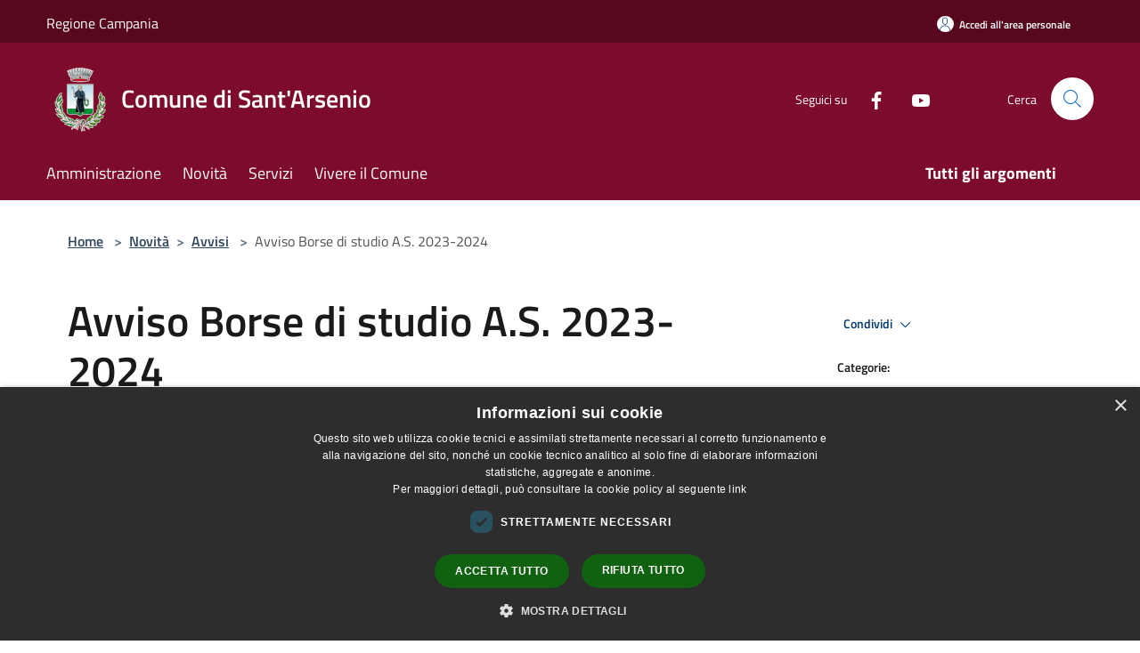

--- FILE ---
content_type: text/html; charset=UTF-8
request_url: https://comune.santarsenio.sa.it/it/news/1633503
body_size: 91328
content:
<script>

    function changeIcon() {
        if((document.querySelector(".arrow").getAttribute('xlink:href')).includes("arrow-up"))
            document.querySelector(".arrow").setAttribute('xlink:href', "/svg/agid.svg#it-arrow-down");
        else
            document.querySelector(".arrow").setAttribute('xlink:href', "/svg/agid.svg#it-arrow-up");
    }
</script>

<!doctype html>
<html class="no-js" lang="it">
    <head>
        <meta charset="utf-8">
        <meta name="viewport" content="width=device-width, initial-scale=1, shrink-to-fit=no">
        <meta http-equiv="X-UA-Compatible" content="IE=edge"/>
        <meta name="csrf-token" content="WfqsXEh2Y0Htb7PPMZVHlNHqvqpxWWdvMiMuW4y0">
        <title> Avviso Borse di studio A.S. 2023-2024 - Comune di Sant&#039;Arsenio</title>
                <link rel="stylesheet" href="/bootstrap-italia/dist/css/bootstrap-italia.min.css">
        <link rel="stylesheet" href="/css/agid.css?id=8e7e936f4bacc1509d74">
        <link rel="stylesheet" href="/css/ionicons/ionicons.min.css">

                        <link rel="canonical" href="https://comune.santarsenio.sa.it/it/news/avviso-borse-di-studio-a-s-2023-2024" />

        <style>
        
        .background-theme-lighter {
            background-color: rgba(125,11,43,0.1);
        }
    
        :root {
            --pui-cstm-primary: hsl(343deg,84%,27%);
            --pui-cstm-primary-rgb: 125, 11, 43;
            --pui-cstm-primary-hover: hsl(343deg, 84%, 37%);
            --pui-cstm-primary-active: hsl(343deg, 84%, 40%);
            --pui-cstm-primary-text-color: hsl(0deg, 0%, 100%);
            --pui-cstm-secondary: hsl(343deg, 84%, 27%);
            --pui-cstm-secondary-rgb: 125, 11, 43;
            --pui-cstm-secondary-hover: hsl(343deg, 84%, 37%);
            --pui-cstm-secondary-active: hsl(343deg, 84%, 40%);
            --pui-cstm-secondary-text-color: hsl(0deg, 0%, 100%);
        }
    
        .button-transparent {
            box-shadow: inset 0 0 0 2px #7d0b2b;
            color: #7d0b2b;
        }

        .text-button-transparent {
            color: #7d0b2b;
        }

        .icon-button-transparent {
            fill: #7d0b2b !important;
        }

        .button-fill-header {
            background-color: #7d0b2b;
        }

        .button-transparent:hover {
            box-shadow: inset 0 0 0 2px #700926;
            color: #700926;
        }

        .button-fill-header:hover {
            background-color: #700926;
        }

        .pagination-menu .page-link[aria-current] {
            color: #7d0b2b !important;
            border: 1px solid #7d0b2b !important;
        }

        .pagination-menu .page-link:hover {
            color: #700926 !important;
        }

        .pagination-menu .page-link .icon-primary {
            fill: #7d0b2b !important;
        }
    
        .responsive-table thead th {
            background-color: #7d0b2b;
            border: 1px solid #57071e;
        }

        .responsive-table thead th {
            background-color: #7d0b2b;
            border: 1px solid #57071e;
        }

        @media (min-width: 480px) {
            .responsive-table tbody th[scope=row] {
                border-left: 1px solid #57071e;
                border-bottom: 1px solid #57071e;
            }

            .responsive-table tbody td {
                border-left: 1px solid #57071e;
                border-bottom: 1px solid #57071e;
                border-right: 1px solid #57071e;
            }

            .responsive-table tbody td:last-of-type {
                border-right: 1px solid #57071e;
            }
        }

        @media (max-width: 767px) {
            .responsive-table tbody th[scope=row] {
                background-color:#7d0b2b;
            }
        }
    #footer-feedback {
        background-color: #7d0b2b;
    }#footer-banner {
        background-color: #7d0b2b;
    }.link-list-wrapper ul li a.list-item.active {
        background: #7d0b2b;
    }.it-header-slim-wrapper {
            background-color: #57071e;
        }
        .it-header-slim-wrapper .it-header-slim-wrapper-content .it-header-slim-right-zone button {
            background-color: #57071e;
        }
        .btn-personal {
            background-color: #57071e!important;
            border-color: #57071e!important;
        }
        .btn-personal:hover {
            background-color: #57071e!important;
            border-color: #57071e!important;
        }
        .btn-personal:active {
            background-color: #57071e!important;
            border-color: #57071e!important;
        }
        .btn-personal:focus {
            background-color: #57071e!important;
            border-color: #57071e!important;
            box-shadow: none !important;
        }.it-header-slim-wrapper .it-header-slim-wrapper-content .it-header-slim-right-zone button:hover {
            background-color: #4b0619;
        }.it-header-center-wrapper {
            background-color: #7d0b2b;
        }@media (min-width: 992px) {
            .it-header-navbar-wrapper {
                background-color: #7d0b2b;
            }
        }.page-father-button {
            background-color: #7d0b2b;
        }
    .navbar-alerts-link-active{
        background-color: #7d0b2b;
    }
    .btn-custom {
        background-color:#7d0b2b;
    }
    .btn-custom:focus {
        box-shadow: inset 0 1px 0 rgb(255 255 255 / 15%), 0 1px 1px rgb(0 0 0 / 8%), 0 0 0 0.2rem rgba(125,11,43,0.5);
    }
    .btn-custom:not(:disabled):not(.disabled).active,
    .btn-custom:not(:disabled):not(.disabled):active,
    .btn-custom:hover {
        background-color:#57071e;
    }
    .btn-custom:not(:disabled):not(.disabled).active:focus,
    .btn-custom:not(:disabled):not(.disabled):active:focus {
        box-shadow: inset 0 3px 5px rgb(0 0 0 / 13%), 0 0 0 0.2rem rgba(125,11,43,0.5);
    }/*custom  css events*/
        .events-bar {
            background-color: #7d0b2b!important;
        }
        .event__detail {
            background-color: #57071e!important;
        }
        .event--selected {
            background-color: #57071e;
        }
        .event:active, .event:focus, .event:hover {
            background-color: #57071e;
        }
        .it-calendar-wrapper .it-header-block-title {
            background-color: #7d0b2b;
        }
    
        .btn-registry {
            background-color: #7d0b2b;
        }
        .btn-registry:hover {
            background-color: #700926;
        }
        .btn-custom {
            background-color: #7d0b2b;
        }
        .btn-custom:hover {
            background-color: #700926;
        }
    
    #progressbar .active {
        color: #7d0b2b;
    }

    #progressbar li.active:before,
    #progressbar li.active:after {
        background: #7d0b2b;
    }

    .progress-bar {
        background-color: #7d0b2b;
    }

    .funkyradio input:checked ~ label:before,
    .funkyradio input:checked ~ label:before {
        background-color: #7d0b2b;
    }

    .funkyradio input:empty ~ label:before,
    .funkyradio input:empty ~ label:before {
        background-color: #7d0b2b;
    }

    #msform .action-button {
        background: #7d0b2b;
    }

    #msform .action-button:hover,
    #msform .action-button:focus {
        background-color: #700926;
    }

    #msform input:focus,
    #msform textarea:focus {
        border: 1px solid #7d0b2b;
    }
    
    #left-menu .pnrr_separator .bg {
        background-color: #7d0b2b;
    }
    .theme-color {
        background-color: #7d0b2b !important;
    }
    .time-events {
        background-color: #7d0b2b !important;
    }
        .btn-primary {
            border: 2px solid #7d0b2b;
        }
        .btn-primary:hover {
            border: 2px solid #700926;
        }
        .back-to-top {
            background-color: #7d0b2b;
        }
        .it-header-center-wrapper .h2.no_toc {
            background-color: #7d0b2b;
        }
    
        .link-list-wrapper ul li a span {
            color: #7d0b2b;
        }
    
    </style>
                <meta name="description" content="Sito ufficiale Comune di Sant&#039;Arsenio">
<meta property="og:title" content="Avviso Borse di studio A.S. 2023-2024" />
<meta property="og:locale" content="it_IT" />
<meta property="og:description" content="" />
<meta property="og:type" content="website" />
<meta property="og:url" content="https://comune.santarsenio.sa.it/it/news/1633503" />
<meta property="og:image" content="https://sant-arsenio-api.municipiumapp.it/s3/720x960/s3/6585/media/borse-di-studio.png" />



    <link rel="icon" type="image/png" href="https://sant-arsenio-api.municipiumapp.it/s3/150x150/s3/6585/sito/stemma.jpg">
    <link rel="apple-touch-icon" href="https://sant-arsenio-api.municipiumapp.it/s3/150x150/s3/6585/sito/stemma.jpg">

    


<!-- Attenzione a buttare script lato API -->
    <script type="text/javascript" charset="UTF-8" src="//cdn.cookie-script.com/s/cf170cebde9da095a4454c56cfa43a6d.js"></script>
    </head>
    <body class="">
        <a href="#main-content" class="sr-only">Salta al contenuto principale</a>
                <div id="loading-layer" class="loading">
            <div class="loading__icon loading__icon--ripple">
                <div></div>
                <div></div>
            </div>
        </div>


        <header class="it-header-wrapper it-header-sticky" data-bs-toggle="sticky" data-bs-position-type="fixed" data-bs-sticky-class-name="is-sticky" data-bs-target="#header-nav-wrapper">
    <div class="it-header-slim-wrapper">
    <div class="container-fluid container-municipium-agid">
        <div class="row">
            <div class="col-12">
                <div class="it-header-slim-wrapper-content pl-0">

                                        <a class="d-lg-block navbar-brand"  href="http://www.regione.campania.it/" target="_blank" >
                                                    Regione Campania
                                            </a>


                    <div class="it-header-slim-right-zone">
                                                                            <a class="btn btn-primary btn-icon btn-full btn-personal"
                                href="https://comune.santarsenio.sa.it/it/private"
                                data-element="personal-area-login" aria-label="Accedi all&#039;area personale">
                                <span class="rounded-icon" aria-hidden="true">
                                    <svg class="icon icon-primary" aria-label="Accesso Utente">
                                        <use xlink:href="/bootstrap-italia/dist/svg/sprites.svg#it-user"></use>
                                    </svg>
                                </span>
                                <span class="d-none d-lg-block">Accedi all&#039;area personale</span>
                            </a>
                                                                                                
                                            </div>
                </div>
            </div>
        </div>
    </div>
</div>


    <div class="it-nav-wrapper">
        <div class="it-header-center-wrapper">
            <div class="container-fluid container-municipium-agid">
                <div class="row">
                    <div class="col-12">
                        <div class="it-header-center-content-wrapper">

                            <div class="it-brand-wrapper">
    <a href="/">

                    <span class="municipality__logo">
                <img src="//sant-arsenio-api.municipiumapp.it/s3/6585/sito/logo.jpg" alt="logo">
            </span>
        
                    <div class="ml-2 it-brand-text">
                <span class="h2 no_toc">Comune di Sant&#039;Arsenio</span>
            </div>
            </a>
</div>

                                                            <div class="it-right-zone">
                                                                        <div class="it-socials d-none d-md-flex">
                                        <span>Seguici su</span>
                                        <ul>
                                                                                                                                                <li class="single-social-phone">
                                                        <a aria-label="Facebook" href="https://www.facebook.com/profile.php?id=100067397363239" title="Facebook" target="_blank">
                                                            <svg class="icon" role="img" aria-label="Facebook"><use href="/bootstrap-italia/dist/svg/sprites.svg#it-facebook"></use></svg>
                                                        </a>
                                                    </li>
                                                                                                                                                                                                                                                                                            <li class="single-social-phone">
                                                        <a aria-label="Youtube" href="https://www.youtube.com/channel/UCo7CDqY09uL4HhbdFswINvQ/videos?view=57" title="Youtube" target="_blank">
                                                            <svg class="icon" role="img" aria-label="Youtube"><use href="/bootstrap-italia/dist/svg/sprites.svg#it-youtube"></use></svg>
                                                        </a>
                                                    </li>
                                                                                                                                                                                                                                                                                                                                                                                                                                                                                                                                                                                                                </ul>
                                    </div>
                                                                        <div class="it-search-wrapper">
                                        <span class="d-none d-md-block">Cerca</span>
                                        <a aria-label="Cerca" class="search-link rounded-icon"
                                        href="#" data-bs-toggle="modal" data-bs-target="#searchModal">
                                            <svg class="icon" aria-label="Cerca" role="img">
                                                <use
                                                    xlink:href="/svg/agid.svg#it-search"></use>
                                            </svg>
                                        </a>
                                    </div>
                                </div>
                                                    </div>
                    </div>
                </div>
            </div>
        </div>
                    <div class="it-header-navbar-wrapper" id="header-nav-wrapper">
                <div class="container-fluid container-municipium-agid">
                    <div class="row">
                        <div class="col-12">
                            <nav class="navbar navbar-expand-lg has-megamenu">
                                <button aria-controls="nav10" aria-expanded="false"
                                        aria-label="Toggle navigation" class="custom-navbar-toggler"
                                        data-bs-target="#nav10" data-bs-toggle="navbarcollapsible" type="button">
                                    <svg class="icon" aria-label="Menù" role="img">
                                        <use
                                            xlink:href="/svg/agid.svg#it-burger"></use>
                                    </svg>
                                </button>
                                <div class="navbar-collapsable" id="nav10">
                                    <div class="overlay"></div>
                                    <div class="menu-wrapper">
                                        <div class="close-div" style="padding:0px">
                                            <button class="btn close-menu" type="button" title="Chiudi menù">
                                                <svg class="icon icon-close" aria-label="Chiudi menù">
                                                    <use xlink:href="/svg/agid.svg#close"></use>
                                                </svg>
                                            </button>
                                        </div>
                                        <div class="navbar-logo mobile-only">
                                            <div class="row align-items-center">
                                                <div class="col-4">
                                                    <span class="municipality__logo pl-3">
                                                        <img src="//sant-arsenio-api.municipiumapp.it/s3/6585/sito/stemma.jpg" alt="logo">
                                                    </span>
                                                </div>
                                                <div class="col-6">
                                                    <span class="navbar-municipality">Comune di Sant&#039;Arsenio</span>
                                                </div>
                                                <div class="col-2">
                                                </div>
                                            </div>
                                        </div>
                                        <ul class="navbar-nav" id="main-navigation" data-element="main-navigation"
                                        >
                                                                                                                                                    <li class="nav-item">
        <a class="nav-link nav-link-menu " href="https://comune.santarsenio.sa.it/it/menu/amministrazione" target="" data-element="management">
                            <span>Amministrazione</span>
                    </a>
    </li>
                                                                                                                                                                                                    <li class="nav-item">
        <a class="nav-link nav-link-menu " href="https://comune.santarsenio.sa.it/it/menu/news" target="" data-element="news">
                            <span>Novità</span>
                    </a>
    </li>
                                                                                                                                                                                                    <li class="nav-item">
        <a class="nav-link nav-link-menu " href="https://comune.santarsenio.sa.it/it/menu/servizi" target="" data-element="all-services">
                            <span>Servizi</span>
                    </a>
    </li>
                                                                                                                                                                                                    <li class="nav-item">
        <a class="nav-link nav-link-menu " href="https://comune.santarsenio.sa.it/it/menu/vivere-il-comune" target="" data-element="live">
                            <span>Vivere il Comune</span>
                    </a>
    </li>
                                                                                                                                                                                                                                </ul>
                                                                                                                                                                    <ul class="navbar-nav navbar-nav-last" id="third-navigation">
                                                                                                                                                                                                                                                                                                                                                                                                                                                                                                                                                                                                                                                                                                                                                                                                                                                <li class="nav-item">
        <a class="nav-link nav-link-menu nav-link-last" href="https://comune.santarsenio.sa.it/it/topics" target="" data-element="all-topics">
                            <span><b>Tutti gli argomenti</b></span>
                    </a>
    </li>
                                                                                                                                                </ul>
                                                                                <ul class="navbar-nav navbar-nav-auth mobile-only">
                                                                                                                                        <li class="nav-item">
                                                    <a class="nav-link nav-link-menu mobile-only" href="https://comune.santarsenio.sa.it/it/private">
                                                        <span>Accedi all&#039;area personale</span>
                                                    </a>
                                                </li>
                                                                                                                                </ul>
                                                                                    <div class="container-social-phone mobile-only">
                                                <h1 class="h3">Seguici su</h1>
                                                <ul class="socials-phone">
                                                                                                                                                                    <li class="single-social-phone">
                                                            <a aria-label="Facebook" href="https://www.facebook.com/profile.php?id=100067397363239" title="Facebook" target="_blank">
                                                                <svg class="icon" aria-label="Facebook" role="img"><use href="/bootstrap-italia/dist/svg/sprites.svg#it-facebook"></use></svg>
                                                            </a>
                                                        </li>
                                                                                                                                                                                                                                                                                                                                        <li class="single-social-phone">
                                                            <a aria-label="Youtube" href="https://www.youtube.com/channel/UCo7CDqY09uL4HhbdFswINvQ/videos?view=57" title="Youtube" target="_blank">
                                                                <svg class="icon" aria-label="Youtube" role="img"><use href="/bootstrap-italia/dist/svg/sprites.svg#it-youtube"></use></svg>
                                                            </a>
                                                        </li>
                                                                                                                                                                                                                                                                                                                                                                                                                                                                                                                                                                                                                                                                                                                        </ul>
                                            </div>
                                                                            </div>
                                </div>
                            </nav>
                        </div>
                    </div>
                </div>
            </div>
            </div>
</header>

        <main id="main-content">

                                        <section id="breadcrumb" class=" container-fluid container-municipium-agid  px-4 my-4" >
    <div class="row">
        <div class="col px-lg-4">
            <nav class="breadcrumb-container" aria-label="breadcrumb">
                <ol class="breadcrumb" data-element="breadcrumb">
                    <li class="breadcrumb-item">
                        <a href="https://comune.santarsenio.sa.it/it">Home</a>
                        <span class="separator">&gt;</span>
                    </li>

                                                            


                    

                    
                                                                        <li class="breadcrumb-item">
                                <a href="https://comune.santarsenio.sa.it/it/menu/news">Novità</a><span class="separator">&gt;</span>
                            </li>
                                                                                                    <li class="breadcrumb-item">
                                <a href="https://comune.santarsenio.sa.it/it/news?type=3">Avvisi</a>
                                <span class="separator">&gt;</span>
                            </li>
                                            
                    
                    
                    
                    
                    
                    
                    

                    
                    
                    
                    
                    
                                                                                                    
                    
                    
                                        
                    
                    

                    
                    
                    
                    
                    
                    
                    
                    
                    
                                            <li class="breadcrumb-item active" aria-current="page">
                            Avviso Borse di studio A.S. 2023-2024
                        </li>
                                        

                                                                
                                                            
                                        
                                        
                    
                                                            
                                        
                    
                    
                    
                    
                    
                    
                    
                    
                    
                    
                                        
                    
                    
                    
                    
                    
                                        
                    
                    
                    
                    
                    
                    
                    
                    
                    
                    
                                    </ol>
            </nav>

        </div>
    </div>
</section>
        <section  class="container-fluid container-municipium-agid px-4 mt-4">
        <div class="container" id="page-pnrr">
            <div class="row">
                <div class="col-lg-8 col-md-8">
                                            <h1 data-element="news-title">Avviso Borse di studio A.S. 2023-2024</h1>
                                                                                                                <p data-element="news-description">Decreto Dirigenziale n. 1 del 09/01/2024</p>
                                                                                                                                                                                                                                                </div>
                <div class="offset-lg-1 col-lg-3 col-md-4 page-pnrr-share">
                    <div class="dropdown d-inline">
  <button class="btn btn-dropdown dropdown-toggle pnrr_actions" type="button" id="shareActions" data-bs-toggle="dropdown" aria-haspopup="true" aria-expanded="false">
    Condividi
    <svg class="icon-expand icon icon-sm icon-primary" role="img" aria-label="Espandi"><use href="/bootstrap-italia/dist/svg/sprites.svg#it-expand"></use></svg>
  </button>
  <div class="dropdown-menu" aria-labelledby="shareActions">
    <div class="link-list-wrapper">
        <ul class="link-list">
            <li>
                <a href="javascript: void(0)" onclick="window.open('https://www.facebook.com/sharer/sharer.php?u=https%3A%2F%2Fcomune.santarsenio.sa.it%2Fit%2Fnews%2F1633503&amp;display=popup&amp;ref=plugin&amp;src=like&amp;kid_directed_site=0','sharer','toolbar=0,status=0,width=548,height=325');"
                    class="dropdown-item list-item left-icon share-facebook" title="Condividi su: Facebook">
                    <svg class="icon pnrr_icon_dropdown icon-primary left"><use xlink:href="/svg/agid.svg#it-facebook"></use></svg>
                    <small>Facebook</small>
                </a>
            </li>
            <li>
                <a href="https://twitter.com/intent/tweet?url=https%3A%2F%2Fcomune.santarsenio.sa.it%2Fit%2Fnews%2F1633503&amp;text=Avviso+Borse+di+studio+A.S.+2023-2024" target="_blank" class="dropdown-item list-item left-icon share-twitter"
                    title="Condividi su: Twitter">
                    <svg class="icon pnrr_icon_dropdown icon-primary left"><use xlink:href="/svg/agid.svg#it-twitter"></use></svg>
                    <small>Twitter</small>
                </a>
            </li>
            <li>
                <a href="https://www.linkedin.com/sharing/share-offsite/?url=https://comune.santarsenio.sa.it/it/news/1633503" target="_blank" class="dropdown-item list-item left-icon share-linkedin"
                    title="Condividi su: Linkedin">
                    <svg class="icon pnrr_icon_dropdown icon-primary left"><use xlink:href="/svg/agid.svg#it-linkedin"></use></svg>
                    <small>Linkedin</small>
                </a>
            </li>
            <li>
                <a href="https://api.whatsapp.com/send?text=Avviso+Borse+di+studio+A.S.+2023-2024+-+https%3A%2F%2Fcomune.santarsenio.sa.it%2Fit%2Fnews%2F1633503" target="_blank" class="dropdown-item list-item left-icon share-whatsapp"
                    title="Condividi su: WhatsApp">
                    <svg class="icon pnrr_icon_dropdown icon-primary left"><use xlink:href="/svg/agid.svg#it-whatsapp"></use></svg>
                    <small>WhatsApp</small>
                </a>
            </li>
            <li>
                <a href="https://telegram.me/share/url?url=https://comune.santarsenio.sa.it/it/news/1633503&amp;text=Avviso Borse di studio A.S. 2023-2024" target="_blank" class="dropdown-item list-item left-icon share-telegram"
                    title="Condividi su: Telegram">
                    <svg class="icon pnrr_icon_dropdown icon-primary left"><use xlink:href="/svg/agid.svg#it-telegram"></use></svg>
                    <small>Telegram</small>
                </a>
            </li>
        </ul>
    </div>
  </div>
</div>
                                            <div class="mt-4 mb-4">
                            <h6><small>Categorie:</small></h6>
                                <a  href="https://comune.santarsenio.sa.it/it/news-category/136017"  class="pnrr_subjects-link"
             data-element="service-topic" >
            <div class="chip chip-simple chip-primary chip-subjects"><span class="chip-label chip-label-pnrr">Agenda del Sindaco</span></div></a>
                        <a  href="https://comune.santarsenio.sa.it/it/news-category/102007"  class="pnrr_subjects-link"
             data-element="service-topic" >
            <div class="chip chip-simple chip-primary chip-subjects"><span class="chip-label chip-label-pnrr">Giovani</span></div></a>
                        <a  href="https://comune.santarsenio.sa.it/it/news-category/102001"  class="pnrr_subjects-link"
             data-element="service-topic" >
            <div class="chip chip-simple chip-primary chip-subjects"><span class="chip-label chip-label-pnrr">Scuola</span></div></a>
                            </div>
                                                                                    <div class="mt-4 mb-4">
                            <h6><small>Argomenti:</small></h6>
                                <a  href="https://comune.santarsenio.sa.it/it/topics/1"  class="pnrr_subjects-link"
             data-element="service-topic" >
            <div class="chip chip-simple chip-primary chip-subjects"><span class="chip-label chip-label-pnrr">Accesso all&#039;informazione</span></div></a>
                        <a  href="https://comune.santarsenio.sa.it/it/topics/33"  class="pnrr_subjects-link"
             data-element="service-topic" >
            <div class="chip chip-simple chip-primary chip-subjects"><span class="chip-label chip-label-pnrr">Istruzione</span></div></a>
                            </div>
                                    </div>
            </div>

                            <div class="row">
                    <div class="col-md-3">
                        <p>  Data  :</p>
                        <p><b>18 gennaio 2024</b></p>
                    </div>
                                    </div>
            
                                                <div class="row row-full-width">
                        <figure class="figure">
                            <img src="//sant-arsenio-api.municipiumapp.it/s3/6585/media/borse-di-studio.png"
                                 alt="Avviso Borse di studio A.S. 2023-2024" class="figure-img img-fluid">
                            <figcaption class="figure-caption text-center pt-3"></figcaption>
                        </figure>
                    </div>
                                        <section id="article-general">
                <div class="row">
                    <div class="linetop"></div>
                    <div class="col-lg-3 col-md-4 lineright">
    <aside id="left-menu">
        <h1 class="dropdown h4">
            <a data-bs-toggle="collapse" href="#menu-list" role="button" aria-expanded="true" aria-controls="menu-list">
                Indice della pagina
                <svg class="icon pnrr_icon_dropdown_page" onclick="changeIcon()" role="img" aria-label="Freccia"><use class="arrow" xlink:href="/svg/agid.svg#it-arrow-down"></use></svg>
            </a>
        </h1>
        <div class="pnrr_separator"><div class="bg"></div></div>
        <ul class="link-list collapse show" id="menu-list" data-element="page-index">
                                                                                                <li class="nav-item">
                            <a class="list-group-item list-group-item-action nav-link" href="#descrizione" title="Vai al paragrafo Descrizione">
                            <span class="title-medium">Descrizione</span>
                            </a>
                        </li>
                                                                                                                                    <li class="nav-item">
                            <a class="list-group-item list-group-item-action nav-link" href="#a-cura-di" title="Vai al paragrafo A cura di">
                            <span class="title-medium">A cura di</span>
                            </a>
                        </li>
                                                                                                                                    <li class="nav-item">
                            <a class="list-group-item list-group-item-action nav-link" href="#allegati" title="Vai al paragrafo Allegati">
                            <span class="title-medium">Allegati</span>
                            </a>
                        </li>
                                                
                                                        <li class="nav-item">
                    <a class="list-group-item list-group-item-action nav-link" href="#contenuti-correlati" title="Vai al paragrafo Contenuti correlati">
                    <span class="title-medium">Contenuti correlati</span>
                    </a>
                </li>
                    </ul>
    </aside>
</div>
                    <div class="col-lg-9 col-md-8 pt8">
                        <div class="article-content">
                            <div class="page-content  paragraph">
                            <div class="row">
                    <div class="offset-md-1 col-md-11">
                        <a id="descrizione" class="anchor-content" href="#">Municipium</a>
                        <h2>Descrizione </h2>
                    </div>
                </div>
                                                                                    <div class="row">
                        <div class="offset-md-1 col-md-11">
                            <div ><p>In allegato il Decreto Dirigenziale n. 1 del 09/01/2024 di approvazione dell'Avviso Borse di studio A.S. 2023-2024 di cui sono individuati, quali beneficiari, studenti frequentanti, alla data della presentazione della domanda, le scuole secondarie di secondo grado del sistema nazionale di istruzione (pubbliche e private paritarie) che insistono sul territorio della Regione Campania, in possesso del requisito di cui all'art. 3 dello stesso Avviso.</p></div>
                        </div>
                    </div>
                            
                                                        </div>
                    <div class="page-content  paragraph">
                            <div class="row">
                    <div class="offset-md-1 col-md-11">
                        <a id="a-cura-di" class="anchor-content" href="#">Municipium</a>
                        <h2>A cura di </h2>
                    </div>
                </div>
                                                
                                                                                                                <div class="row">
                                                                                    <div class="offset-md-1 col-md-6 page-pnrr-content">
                                                                            <div class="card-wrapper card-space" >
    <div class=" card card-bg  card-big rounded shadow">
        <div class="card-body">
            <div class="d-flex align-items-center flex-wrap flex-sm-nowrap  ">
                                                <a  href="https://comune.santarsenio.sa.it/it/organizational_unit/albo-pretorio-e-protocollo"   class="custom-link-reference" >
                    <p class="card-title h5   no-bold ">
                        Albo pretorio e Protocollo
                    </p>
                </a>
            </div>
                                                    <a class="read-more" href="https://comune.santarsenio.sa.it/it/organizational_unit/albo-pretorio-e-protocollo"
                    >
                    <span class="text">
                        Vai alla Pagina
                    </span>
                    <svg class="icon" aria-label="Freccia destra" role="img">
                        <use xlink:href="/svg/agid.svg#it-arrow-right"></use>
                    </svg>
                </a>
                                </div>
    </div>
</div>
                                </div>
                                                                        </div>
                                    </div>
                    <div class="page-content  paragraph">
                            <div class="row">
                    <div class="offset-md-1 col-md-11">
                        <a id="allegati" class="anchor-content" href="#">Municipium</a>
                        <h2>Allegati </h2>
                    </div>
                </div>
                                                
                                                <div class="row">
                        <div class="offset-md-1 col-auto page-pnrr-content">
                                                            <div class="callout callout-more note">
    <div class="callout-title">
        <svg class="icon" aria-label="Allega file"  role="img">
            <use xlink:href="/svg/agid.svg#ca-attach_file"></use>
        </svg>
        <a class="callout-more-download" href="//sant-arsenio-api.municipiumapp.it/s3/6585/allegati/decreto-dirigenziale.pdf" target="_blank">
            <span>Decreto dirigenziale</span>
        </a>
    </div>
    <div class="row">
                <div class="col-8">
            <p class="callout-attachment-type">
                
            </p>
        </div>
        <div class="text-right col-4">
            <a class="callout-more-download" href="//sant-arsenio-api.municipiumapp.it/s3/6585/allegati/decreto-dirigenziale.pdf" target="_blank"
                >
                <svg class="icon" aria-label="Download"  role="img">
                    <use xlink:href="/svg/agid.svg#it-download"></use>
                </svg>
                <span class="sr-only">PDF </span> Scarica
            </a>
        </div>
    </div>
</div>
        <div class="callout callout-more note">
    <div class="callout-title">
        <svg class="icon" aria-label="Allega file"  role="img">
            <use xlink:href="/svg/agid.svg#ca-attach_file"></use>
        </svg>
        <a class="callout-more-download" href="//sant-arsenio-api.municipiumapp.it/s3/6585/allegati/avviso-borse-di-studio-2023-2024.pdf" target="_blank">
            <span>Avviso borse di studio 2023-2024</span>
        </a>
    </div>
    <div class="row">
                <div class="col-8">
            <p class="callout-attachment-type">
                
            </p>
        </div>
        <div class="text-right col-4">
            <a class="callout-more-download" href="//sant-arsenio-api.municipiumapp.it/s3/6585/allegati/avviso-borse-di-studio-2023-2024.pdf" target="_blank"
                >
                <svg class="icon" aria-label="Download"  role="img">
                    <use xlink:href="/svg/agid.svg#it-download"></use>
                </svg>
                <span class="sr-only">PDF </span> Scarica
            </a>
        </div>
    </div>
</div>


                        </div>
                    </div>
                                                                                                    </div>
                                                                                            <div class="page-content paragraph">
                                    <div class="row">
                                        <div class="offset-md-1 col-md-11">
                                            <a id="contenuti-correlati" class="anchor-content" href="#">Municipium</a>
                                            <h4>Contenuti correlati</h4>
                                        </div>
                                    </div>
                                    <div class="row">
                                        <div class="offset-md-1 col-md-11">
                                            <ul class="list-correlati">
                                                                                                                                                                                                                        <li>
                                                                <a href="https://comune.santarsenio.sa.it/it/news/invito-a-partecipare-al-procedimento-di-co-programmazione-ai-sensi-dellart-55-del-d-lgs-n-117-2017" class="sidebar-block__link">
                                                                    Invito a partecipare al procedimento di co-programmazione ai sensi dell’art. 55 del d. lgs. n. 117/2017.
                                                                </a>
                                                            </li>
                                                                                                                                                                                                                                                                            <li>
                                                                <a href="https://comune.santarsenio.sa.it/it/news/sospensione-temporanea-delle-attivita-didattiche-presso-la-scuola-materna-per-il-giorno-07-01-2025" class="sidebar-block__link">
                                                                    Sospensione temporanea delle attività didattiche
                                                                </a>
                                                            </li>
                                                                                                                                                                                                                                                                            <li>
                                                                <a href="https://comune.santarsenio.sa.it/it/news/ordinanza-n-71-messa-in-sicurezza-alberature" class="sidebar-block__link">
                                                                    Ordinanza n. 71 messa in sicurezza alberature
                                                                </a>
                                                            </li>
                                                                                                                                                                                                                                                                            <li>
                                                                <a href="https://comune.santarsenio.sa.it/it/news/disposizioni-relative-agli-immobili-adibiti-a-sede-dell-ipseoa" class="sidebar-block__link">
                                                                    Disposizioni relative agli immobili adibiti a sede dell&#039;IPSEOA
                                                                </a>
                                                            </li>
                                                                                                                                                                                                                                                                            <li>
                                                                <a href="https://comune.santarsenio.sa.it/it/news/progetti-di-valorizzazione-del-territorio" class="sidebar-block__link">
                                                                    Progetti di valorizzazione del territorio
                                                                </a>
                                                            </li>
                                                                                                                                                                                                                                                                            <li>
                                                                <a href="https://comune.santarsenio.sa.it/it/news/laboratorio-musicale-musica-insieme" class="sidebar-block__link">
                                                                    Laboratorio musicale &quot;Musica insieme&quot;
                                                                </a>
                                                            </li>
                                                                                                                                                                                                                                                                            <li>
                                                                <a href="https://comune.santarsenio.sa.it/it/news/patto-locale-per-la-lettura-del-comune-di-sant-arsenio" class="sidebar-block__link">
                                                                    Patto Locale per la lettura del Comune di Sant&#039;Arsenio
                                                                </a>
                                                            </li>
                                                                                                                                                                                                                                                                            <li>
                                                                <a href="https://comune.santarsenio.sa.it/it/news/avviso-costruzione-di-num-2-lotti-nel-cimitero-comunale-di-sant-arsenio" class="sidebar-block__link">
                                                                    Avviso costruzione di num. 2 lotti nel cimitero comunale di Sant&#039;Arsenio 
                                                                </a>
                                                            </li>
                                                                                                                                                                                                                                                                            <li>
                                                                <a href="https://comune.santarsenio.sa.it/it/news/avviso-pubblico-per-l-individuazione-di-num-11-allievi-per-il-corso-pilota-corso-di-formazione-di-tecnico-esperto-in-green-management-dei-siti-culturali" class="sidebar-block__link">
                                                                    Avviso pubblico per l&#039;individuazione di num. 11 allievi per il corso pilota &quot;Corso di Formazione di Tecnico Esperto in Green Management dei siti Culturali&quot;
                                                                </a>
                                                            </li>
                                                                                                                                                                                                                                                                            <li>
                                                                <a href="https://comune.santarsenio.sa.it/it/news/avviso-pubblico-rivolto-alle-famiglie-per-la-presentazione-delle-domande-di-partecipazione-al-progetto-cultura-in-movimento-rivolto-ai-minori-compresi-nella-fascia-di-eta-7-14-anni" class="sidebar-block__link">
                                                                    Avviso pubblico rivolto alle famiglie per la presentazione delle domande di partecipazione al progetto &quot;Cultura in Movimento&quot; rivolto ai minori compresi nella fascia di età 7-14 anni
                                                                </a>
                                                            </li>
                                                                                                                                                </ul>
                                        </div>
                                    </div>
                                </div>
                                                        <div class="page-content paragraph">
                                <div class="row">
                                                                                                                                                    <div class="offset-md-1 col-md-11">
                                            <p><b>Ultimo aggiornamento</b>: 18 gennaio 2024, 10:11</p>
                                        </div>
                                                                    </div>
                            </div>
                        </div>
                    </div>
                </div>
            </section>

    </section>
            
        </main>

                    <section id="box-evaluate">
    <div class=" theme-color ">
        <div class="container">
            <div class="row d-flex justify-content-center border-container  theme-color ">
                <div class="col-12 col-lg-6">
                    <div class="cmp-rating pt-lg-80 pb-lg-80" id="">
                        <div class="card shadow card-wrapper card-evaluate" data-element="feedback">
                            <div class="cmp-rating__card-first flex flex-direction-column align-items-center">
                                <div class="card-header border-0">
                                                                        <h2 class="title-evaluate" data-element="feedback-title">Quanto sono chiare le informazioni su questa pagina?</h2>
                                                                    </div>
                                <input type="hidden" name="type" value="news">
                                <input type="hidden" name="path" value="it/news/1633503">
                                <input type="hidden" name="lang" value="it">
                                <input type="hidden" name="typeEvaluateId" value="1633503">
                                <div class="card-body">
                                    <fieldset class="rating rating-evaluate">
                                        <legend style="display:none">Valuta il Servizio</legend>
                                        <input type="radio" id="star5a" name="ratingA" value="5">
                                        <label class="full rating-star active" for="star5a" data-element="feedback-rate-5">
                                            <svg class="icon icon-sm" role="img" aria-labelledby="star5a" aria-label="star5" viewBox="0 0 24 24" id="it-star-full-1" xmlns="http://www.w3.org/2000/svg">
                                                <path d="M12 1.7L9.5 9.2H1.6L8 13.9l-2.4 7.6 6.4-4.7 6.4 4.7-2.4-7.6 6.4-4.7h-7.9L12 1.7z"></path>
                                                <path fill="none" d="M0 0h24v24H0z"></path>
                                            </svg>
                                        </label>
                                        <input type="radio" id="star4a" name="ratingA" value="4">
                                        <label class="full rating-star active" for="star4a" data-element="feedback-rate-4">
                                            <svg class="icon icon-sm" role="img" aria-labelledby="star4a" aria-label="star4" viewBox="0 0 24 24" id="it-star-full-2" xmlns="http://www.w3.org/2000/svg">
                                                <path d="M12 1.7L9.5 9.2H1.6L8 13.9l-2.4 7.6 6.4-4.7 6.4 4.7-2.4-7.6 6.4-4.7h-7.9L12 1.7z"></path>
                                                <path fill="none" d="M0 0h24v24H0z"></path>
                                            </svg>
                                        </label>
                                        <input type="radio" id="star3a" name="ratingA" value="3">
                                        <label class="full rating-star active" for="star3a" data-element="feedback-rate-3">
                                            <svg class="icon icon-sm" role="img" aria-labelledby="star3a" aria-label="star3" viewBox="0 0 24 24" id="it-star-full-3" xmlns="http://www.w3.org/2000/svg">
                                                <path d="M12 1.7L9.5 9.2H1.6L8 13.9l-2.4 7.6 6.4-4.7 6.4 4.7-2.4-7.6 6.4-4.7h-7.9L12 1.7z"></path>
                                                <path fill="none" d="M0 0h24v24H0z"></path>
                                            </svg>
                                        </label>
                                        <input type="radio" id="star2a" name="ratingA" value="2">
                                        <label class="full rating-star active" for="star2a" data-element="feedback-rate-2">
                                            <svg class="icon icon-sm" role="img" aria-labelledby="star2a" aria-label="star2" viewBox="0 0 24 24" id="it-star-full-4" xmlns="http://www.w3.org/2000/svg">
                                                <path d="M12 1.7L9.5 9.2H1.6L8 13.9l-2.4 7.6 6.4-4.7 6.4 4.7-2.4-7.6 6.4-4.7h-7.9L12 1.7z"></path>
                                                <path fill="none" d="M0 0h24v24H0z"></path>
                                            </svg>
                                        </label>
                                        <input type="radio" id="star1a" name="ratingA" value="1">
                                        <label class="full rating-star active" for="star1a" data-element="feedback-rate-1">
                                            <svg class="icon icon-sm" role="img" aria-labelledby="star1a" aria-label="star1" viewBox="0 0 24 24" id="it-star-full-5" xmlns="http://www.w3.org/2000/svg">
                                                <path d="M12 1.7L9.5 9.2H1.6L8 13.9l-2.4 7.6 6.4-4.7 6.4 4.7-2.4-7.6 6.4-4.7h-7.9L12 1.7z"></path>
                                                <path fill="none" d="M0 0h24v24H0z"></path>
                                            </svg>
                                        </label>
                                    </fieldset>
                                </div>
                            </div>
                            <div class="cmp-rating__card-second d-none" data-step="3">
                                <div class="card-header border-0 mb-0">
                                    <h1 class="title-medium-2-bold mb-0 h4" id="rating-feedback">Grazie, il tuo parere ci aiuterà a migliorare il servizio!</h1>
                                </div>
                            </div>
                            <div class="form-rating">
                                <div data-step="1">
                                    <div class="cmp-steps-rating">
                                        <fieldset class="fieldset-rating-one d-none" data-element="feedback-rating-positive">
                                            <div class="iscrizioni-header w-100">
                                                <div class="step-title d-flex align-items-center justify-content-between drop-shadow">
                                                    <legend class="d-block d-lg-inline" data-element="feedback-rating-question">Quali sono stati gli aspetti che hai preferito?</legend>
                                                    <h1 class="step step-first h6">1/2</h1>
                                                </div>
                                            </div>
                                            <div class="cmp-steps-rating__body">
                                                <div class="cmp-radio-list">
                                                    <div class="card card-teaser shadow-rating">
                                                        <div class="card-body">
                                                            <div class="form-check m-0">
                                                                <div class="radio-body border-bottom border-light cmp-radio-list__item">
                                                                    <input name="rating1" type="radio" id="radio-1">
                                                                    <label for="radio-1" data-element="feedback-rating-answer">Le indicazioni erano chiare</label>
                                                                </div>
                                                                <div class="radio-body border-bottom border-light cmp-radio-list__item">
                                                                    <input name="rating1" type="radio" id="radio-2">
                                                                    <label for="radio-2" data-element="feedback-rating-answer">Le indicazioni erano complete</label>
                                                                </div>
                                                                <div class="radio-body border-bottom border-light cmp-radio-list__item">
                                                                    <input name="rating1" type="radio" id="radio-3">
                                                                    <label for="radio-3" data-element="feedback-rating-answer">Capivo sempre che stavo procedendo correttamente</label>
                                                                </div>
                                                                <div class="radio-body border-bottom border-light cmp-radio-list__item">
                                                                    <input name="rating1" type="radio" id="radio-4">
                                                                    <label for="radio-4" data-element="feedback-rating-answer">Non ho avuto problemi tecnici</label>
                                                                </div>
                                                                <div class="radio-body border-bottom border-light cmp-radio-list__item">
                                                                    <input name="rating1" type="radio" id="radio-5">
                                                                    <label for="radio-5" data-element="feedback-rating-answer">Altro</label>
                                                                </div>
                                                            </div>
                                                        </div>
                                                    </div>
                                                </div>
                                            </div>
                                        </fieldset>
                                        <fieldset class="fieldset-rating-two d-none" data-element="feedback-rating-negative">
                                            <div class="iscrizioni-header w-100">
                                                <div class="step-title d-flex align-items-center justify-content-between drop-shadow">
                                                    <legend class="d-block d-lg-inline" data-element="feedback-rating-question">
                                                        Dove hai incontrato le maggiori difficoltà?
                                                    </legend>
                                                    <h1 class="step step-first h6">1/2</h1>
                                                </div>
                                            </div>
                                            <div class="cmp-steps-rating__body">
                                                <div class="cmp-radio-list">
                                                    <div class="card card-teaser shadow-rating">
                                                        <div class="card-body">
                                                            <div class="form-check m-0">
                                                                <div class="radio-body border-bottom border-light cmp-radio-list__item">
                                                                    <input name="rating2" type="radio" id="radio-6">
                                                                    <label for="radio-6" class="active" data-element="feedback-rating-answer">A volte le indicazioni non erano chiare</label>
                                                                </div>
                                                                <div class="radio-body border-bottom border-light cmp-radio-list__item">
                                                                    <input name="rating2" type="radio" id="radio-7">
                                                                    <label for="radio-7" class="active" data-element="feedback-rating-answer">A volte le indicazioni non erano complete</label>
                                                                </div>
                                                                <div class="radio-body border-bottom border-light cmp-radio-list__item">
                                                                    <input name="rating2" type="radio" id="radio-8">
                                                                    <label for="radio-8" class="active" data-element="feedback-rating-answer">A volte non capivo se stavo procedendo correttamente</label>
                                                                </div>
                                                                <div class="radio-body border-bottom border-light cmp-radio-list__item">
                                                                    <input name="rating2" type="radio" id="radio-9">
                                                                    <label for="radio-9" class="active" data-element="feedback-rating-answer">Ho avuto problemi tecnici</label>
                                                                </div>
                                                                <div class="radio-body border-bottom border-light cmp-radio-list__item">
                                                                    <input name="rating2" type="radio" id="radio-10">
                                                                    <label for="radio-10" class="active" data-element="feedback-rating-answer">Altro</label>
                                                                </div>
                                                            </div>
                                                        </div>
                                                    </div>
                                                </div>
                                            </div>
                                        </fieldset>
                                    </div>
                                </div>
                                <div class="second-fieldset d-none" data-step="2">
                                    <div class="cmp-steps-rating">
                                        <fieldset>
                                            <div class="iscrizioni-header w-100">
                                                <div class="step-title d-flex align-items-center justify-content-between drop-shadow mb-3">
                                                    <legend class="d-block d-lg-inline">
                                                        Vuoi aggiungere altri dettagli?
                                                    </legend>
                                                    <h1 class="step h6">2/2</h1>
                                                </div>
                                            </div>
                                            <div class="cmp-steps-rating__body">
                                                <div class="form-group evaluate-form-group">
                                                    <label for="formGroupExampleInputWithHelp" class="">Dettaglio</label>
                                                    <input type="text" autocomplete=feedback-input-text" data-element="feedback-input-text" class="form-control"
                                                           id="formGroupExampleInputWithHelp" aria-describedby="formGroupExampleInputWithHelpDescription" maxlength="200">
                                                    <small id="formGroupExampleInputWithHelpDescription" class="form-text">
                                                        Inserire massimo 200 caratteri</small>
                                                    <div class="frc-captcha mt-4" data-sitekey="MQEFVR26C37UVFOK"></div>
                                                    <small id="captcha-mandatory" class="form-text d-none">È necessario verificare che tu non sia un robot</small>
                                                </div>
                                            </div>
                                        </fieldset>
                                    </div>
                                </div>
                                <div class="d-flex flex-nowrap pt-4 w-100 justify-content-center button-shadow d-none container-button-evaluate">
                                    <button class="btn btn-outline-primary fw-bold me-4 btn-back" type="button">precedente</button>
                                    <button class="btn btn-primary fw-bold btn-next" type="submit" form="rating">successivo</button>
                                </div>
                            </div>
                        </div>
                    </div>
                </div>
            </div>
        </div>
    </div>
</section>

        
                    <section id="box-contacts">
        <div class="bg-grey-card pb-5 pt-0">
            <div class="container-fluid container-municipium-agid">
                <div class="row d-flex justify-content-center p-contacts">
                    <div class="col-12 col-lg-6">
                        <div class="cmp-contacts">
                            <div class="card w-100">
                                <div class="card-body card-body-contacts">
                                    <h2 class="title-medium-2-semi-bold">Contatta il comune</h2>
                                    <ul class="contact-list p-0">
                                                                                    <li>
                                                <a class="list-item" href="https://comune.santarsenio.sa.it/it/faq">
                                                <svg class="icon icon-primary icon-sm" aria-hidden="true" aria-label="Help">
                                                <use href="/bootstrap-italia/dist/svg/sprites.svg#it-help-circle"></use>
                                                </svg><span>Leggi le domande frequenti</span></a>
                                            </li>
                                                                                                                            <li><a class="list-item" href="https://comune.santarsenio.sa.it/it/help"
                                             data-element="contacts">
                                            <svg class="icon icon-primary icon-sm" aria-hidden="true" aria-label="Mail">
                                            <use href="/bootstrap-italia/dist/svg/sprites.svg#it-mail"></use>
                                            </svg><span>Richiedi Assistenza</span></a></li>
                                                                                                                            <li>
                                                <a class="list-item" href="tel:0975 398033">
                                                <svg class="icon icon-primary icon-sm" aria-hidden="true" aria-label="Phone">
                                                <use href="/bootstrap-italia/dist/svg/sprites.svg#it-hearing"></use>
                                                </svg><span>Chiama il comune 0975 398033</span></a>
                                            </li>
                                                                                                                                                                    <li>
                                                <a class="list-item" href="https://comune.santarsenio.sa.it/it/book" data-element="appointment-booking">
                                                <svg class="icon icon-primary icon-sm" aria-hidden="true" aria-label="Calendar">
                                                <use href="/bootstrap-italia/dist/svg/sprites.svg#it-calendar"></use>
                                                </svg><span>Prenota un appuntamento</span></a>
                                            </li>
                                                                            </ul>

                                                                            <h2 class="title-medium-2-semi-bold mt-4">Problemi in città</h2>
                                        <ul class="contact-list p-0">
                                        <li><a class="list-item" href="https://comune.santarsenio.sa.it/it/new-issue">
                                            <svg class="icon icon-primary icon-sm" aria-hidden="true" aria-label="Marker">
                                                <use href="/bootstrap-italia/dist/svg/sprites.svg#it-map-marker-circle"></use>
                                            </svg><span>Segnala disservizio</span></a></li>
                                        </ul>
                                                                    </div>
                            </div>
                        </div>
                    </div>
                </div>
            </div>
        </div>
    </section>
        
        <div class="bd-example">
            <a href="#top" aria-hidden="true" tabindex="-1" data-bs-toggle="backtotop" class="back-to-top back-to-top-show" id="example" aria-label="Torna su">
                <svg class="icon icon-light" aria-label="Torna su"><use href="/bootstrap-italia/dist/svg/sprites.svg#it-arrow-up"></use></svg>
            </a>
        </div>

        <footer class="it-footer">
        <div class="it-footer-main">
                                    <div class="container-fluid container-municipium-agid">
                <div class="footer-part-container">
                    <div class="row clearfix align-items-center">
                                                    <div class="col-sm-4">
                                <div class="it-brand-wrapper">
    <a href="/">

                    <span class="municipality__logo">
                <img src="//sant-arsenio-api.municipiumapp.it/s3/6585/sito/logo.jpg" alt="logo">
            </span>
        
                    <div class="ml-2 it-brand-text">
                <span class="h2 no_toc">Comune di Sant&#039;Arsenio</span>
            </div>
            </a>
</div>
                            </div>
                            <div class="col-sm-3">
                                <img class="eu_logo" src="/images/footer/logo-eu-inverted.svg" alt="Eu logo">
                            </div>
                            <div class="col-sm-2"></div>
                                                            <div class="col-sm-3 footer-part-container-custom footer-seguici">
                                    <h1 class="h4">
    Seguici su
</h1>

<ul class="list-inline text-left social">

                        <li class="list-inline-item">
                <a class="p-2 text-white socials" aria-label="Facebook" href="https://www.facebook.com/profile.php?id=100067397363239" title="Facebook" target="_blank">
                    <svg class="icon icon-sm icon-white align-top" role="img" aria-label="Social">
                        <use xlink:href="/svg/agid.svg#it-facebook"></use></svg>
                    <span class="sr-only">Facebook</span>
                </a>
            </li>
                                            <li class="list-inline-item">
                <a class="p-2 text-white socials" aria-label="Youtube" href="https://www.youtube.com/channel/UCo7CDqY09uL4HhbdFswINvQ/videos?view=57" title="Youtube" target="_blank">
                    <svg class="icon icon-sm icon-white align-top" role="img" aria-label="Social">
                        <use xlink:href="/svg/agid.svg#it-youtube"></use></svg>
                    <span class="sr-only">Youtube</span>
                </a>
            </li>
                                                                        
</ul>
                                </div>
                                                                        </div>
                </div>

                                    <div class="py-4 footer-part-container-custom">
                                                    <section class="lista-sezioni">
<div class="row">
<div class="col-lg-3 col-md-3 col-sm-6">
<h1>Amministrazione</h1>
<ul class="footer-list clearfix">
<li><a title="Organi di governo" href="/it/page/organi-di-governo-131">Organi di Governo</a></li>
<li><a title="Aree amministrative" href="/it/page/aree-amministrative-126">Aree Amministrative</a></li>
<li><a title="Uffici" href="/it/page/uffici-150">Uffici</a></li>
<li><a title="Enti e fondazioni" href="/it/page/enti-e-fondazioni-127">Enti e fondazioni</a></li>
<li><a title="Politici" href="/it/page/politici-127">Politici</a></li>
<li><a title="Personale amministrativo" href="/it/page/personale-amministrativo-127">Personale Amministrativo</a></li>
<li><a title="Documenti e Dati" href="/it/menu/175747">Documenti e dati</a></li>
</ul>
</div>
<div class="col-lg-3 col-md-3 col-sm-6">
<h1>Categorie di Servizio</h1>
<ul class="footer-list clearfix">
<li><a title="Anagrafe e stato civile" href="/it/page/anagrafe-e-stato-civile-129?fromService=1">Anagrafe e stato civile</a></li>
<li><a title="Cultura e tempo libero" href="/it/page/cultura-e-tempo-libero-126?fromService=1">Cultura e tempo libero</a></li>
<li><a title="Vita lavorativa" href="/it/page/vita-lavorativa-122?fromService=1">Vita lavorativa</a></li>
<li><a title="Imprese e Commercio" href="/it/page/imprese-e-commercio-123?fromService=1">Imprese e Commercio</a></li>
<li><a title="Appalti pubblici" href="/it/page/appalti-pubblici-123?fromService=1">Appalti pubblici</a></li>
<li><a title="Catasto e urbanistica" href="/it/page/catasto-e-urbanistica-124?fromService=1">Catasto e urbanistica</a></li>
<li><a title="Mobilit&agrave; e trasporti" href="/it/page/mobilita-e-trasporti-125?fromService=1">Mobilit&agrave; e trasporti</a></li>
</ul>
</div>
<div class="col-lg-3 col-md-3 col-sm-6">
<div>&nbsp;</div>
<ul class="footer-list clearfix">
<li><a title="Educazione e formazione" href="/it/page/educazione-e-formazione-124?fromService=1">Educazione e formazione</a></li>
<li><a title="Giustizia e sicurezza pubblica" href="/it/page/giustizia-e-sicurezza-pubblica-124?fromService=1">Giustizia e sicurezza pubblica</a></li>
<li><a title="Tributi,finanze e contravvenzioni" href="/it/page/tributi-finanze-e-contravvenzioni-123?fromService=1">Tributi,finanze e contravvenzioni</a></li>
<li><a title="Ambiente" href="/it/page/ambiente-148?fromService=1">Ambiente</a></li>
<li><a title="Salute, benessere e assistenza" href="/it/page/salute-benessere-e-assistenza-123?fromService=1">Salute, benessere e assistenza</a></li>
<li><a title="Autorizzazioni" href="/it/page/autorizzazioni-123?fromService=1">Autorizzazioni</a></li>
</ul>
</div>
<div class="col-lg-3 col-md-3 col-sm-6">
<h1>Novit&agrave;</h1>
<ul class="footer-list clearfix">
<li><a href="/it/news?type=1">Notizie</a></li>
<li><a href="/it/news?type=2">Comunicati</a></li>
<li><a href="/it/news?type=3">Avvisi</a></li>
</ul>
<h1>Vivere il Comune</h1>
<ul class="footer-list clearfix">
<li><a href="/it/point-of-interests">Luoghi</a></li>
<li><a href="/it/events">Eventi</a></li>
</ul>
</div>
<div class="col-lg-3 col-md-3 col-sm-6">
<h1>Contatti</h1>
<p>Comune di Sant'Arsenio <br />Piazza Domenico Pica 1 - 84037 - Sant'Arsenio <br />Codice Fiscale: 83002210652<br />Partita IVA: 00701890659 <br />IBAN: IT80J0878476440010002100100<br />Codice univoco ufficio: UF4Y4R</p>
<p>PEC: <a href="mailto:protocollo@pec.comune.santarsenio.sa.it">protocollo@pec.comune.santarsenio.sa.it</a> <br />Centralino Unico: 0975 398033</p>
</div>
<div class="col-lg-3 col-md-3 col-sm-6">
<div>&nbsp;</div>
<ul class="footer-list clearfix">
<li><a title="Prenotazione appuntamento" href="/it/book" data-element="appointment-booking">Prenotazione appuntamento</a></li>
<li><a title="Segnalazione disservizio" href="/it/new-issue" data-element="report-inefficiency">Segnalazione disservizio</a></li>
<li><a title="Accesso all'informazione" href="/it/faq" data-element="faq">Leggi le FAQ</a></li>
<li><a title="Richiesta assistenza" href="/it/help">Richiesta assistenza</a></li>
</ul>
</div>
<div class="col-lg-3 col-md-3 col-sm-6">
<div>&nbsp;</div>
<ul class="footer-list clearfix">
<li><a href="https://santarsenio.trasparenza-valutazione-merito.it/web/trasparenza/trasparenza" target="_blank" rel="noopener">Amministrazione trasparente</a></li>
<li><a title="Informativa privacy" href="/it/privacy">Informativa privacy</a></li>
<li><a href="/it/legal_notices" data-element="legal-notes">Note legali</a></li>
<li><a title="Dichiarazione di accessibilit&agrave;" href="https://form.agid.gov.it/view/128c53c0-6f83-11ef-93b3-657a12cfd7a5" target="_blank" rel="noopener" data-element="accessibility-link">Dichiarazione di accessibilit&agrave;</a></li>
</ul>
</div>
</div>
</section>
                                            </div>
                            </div>
        </div>
    <div class="it-footer-small-prints clearfix">
        <div class="container-fluid container-municipium-agid">
            <div class="row">
    <div class="col-6">
        <ul class="it-footer-small-prints-list list-inline mb-0 d-flex flex-column flex-md-row flex-wrap-wrap">
            <li class="list-inline-item ">
                <a href="https://comune.santarsenio.sa.it/it/feeds" title="Feed Rss">
                    RSS
                </a>
            </li>

            <li class="list-inline-item ">
                <a href="https://comune.santarsenio.sa.it/it/accessibility" title="Accessibilità">
                    Accessibilità
                </a>
            </li>

            <li class="list-inline-item ">
                <a href="https://comune.santarsenio.sa.it/it/privacy" title="Privacy" data-element="privacy-policy-link">
                    Privacy
                </a>
            </li>
            <li class="list-inline-item ">
                <a href="https://comune.santarsenio.sa.it/it/cookie" title="Cookie">
                    Cookie
                </a>
            </li>
            <li class="list-inline-item ">
                <a href="https://comune.santarsenio.sa.it/it/sitemap" title="Mappa del sito">
                    Mappa del sito
                </a>
            </li>

            
                                                                                            <li class="list-inline-item">
                            <a class="nav-link" href="https://old.comune.santarsenio.sa.it/" target="_blank">
                                Sito Precedente
                            </a>
                        </li>
                                                        </ul>
    </div>
    <div class="col-6">
        <ul class="it-footer-small-prints-list list-inline mb-0 d-flex flex-column flex-md-row justify-content-flex-end">
            <li class="list-inline-item ">
                <div id="footer-copy">
                                                                        Copyright © 2026 • Comune di Sant'Arsenio • Powered by <a href="http://www.municipiumapp.it">Municipium</a> • <a href=https://cloud.municipiumapp.it/admin>Accesso redazione</a>
                                                            </div>
            </li>
        </ul>
    </div>


</div>

        </div>
    </div>
</footer>
                <div class="modal fade" id="searchModal" tabindex="-1" role="dialog" aria-labelledby="searchModalTitle" aria-hidden="false">

    <div class="modal-dialog" role="document">
        <div class="modal-content py-4">

            <form id="ricerca" action="https://comune.santarsenio.sa.it/it/search" method="post">
                <input type="hidden" name="_token" value="WfqsXEh2Y0Htb7PPMZVHlNHqvqpxWWdvMiMuW4y0">                <input type="hidden" name="type" value="">

                <div class="modal-header-fullsrc">
                    <div class="container-fluid container-municipium-agid">
                        <div class="row">
                            <div class="col-11">
                                <h1 class="modal-title" id="searchModalTitle">
                                    <span>Cerca</span>
                                </h1>
                            </div>
                            <div class="col-1">
                                <button class="close" type="button" data-bs-dismiss="modal" aria-label="Chiudi">
                                    <svg class="search_icon" style="fill:black" aria-label="Chiudi">
                                        <use xlink:href="/bootstrap-italia/dist/svg/sprites.svg#it-close"></use>
                                    </svg>
                                </button>
                            </div>
                        </div>
                    </div>
                </div>

                <div class="modal-body-search">
                    <div class="container-fluid container-municipium-agid">
                        <div class="row">
                            <div class="col-lg-12 col-md-12 col-sm-12">
                                <div class="form-group mt-5">
                                    <label class="active" for="input-search">
                                        Inserisci i termini di ricerca
                                    </label>
                                    <input type="text" id="input-search" autocomplete="off" name="search" value="">

                                </div>

                                <p>
                                    Seleziona il tipo di contenuti in cui vuoi cercare
                                </p>
                                <div class="search-types">

                                                                                                                <button type="button" class="search-type btn btn-default btn-xs btn-outline-primary" data-type="">
                                            Tutto
                                        </button>
                                                                            <button type="button" class="search-type btn btn-default btn-xs btn-outline-secondary" data-type="administration">
                                            Amministrazione
                                        </button>
                                                                            <button type="button" class="search-type btn btn-default btn-xs btn-outline-secondary" data-type="news">
                                            Notizie
                                        </button>
                                                                            <button type="button" class="search-type btn btn-default btn-xs btn-outline-secondary" data-type="servizi">
                                            Servizi
                                        </button>
                                                                            <button type="button" class="search-type btn btn-default btn-xs btn-outline-secondary" data-type="events">
                                            Eventi
                                        </button>
                                                                            <button type="button" class="search-type btn btn-default btn-xs btn-outline-secondary" data-type="point_of_interests">
                                            Punti di interesse
                                        </button>
                                                                            <button type="button" class="search-type btn btn-default btn-xs btn-outline-secondary" data-type="life_events">
                                            Eventi della vita
                                        </button>
                                                                            <button type="button" class="search-type btn btn-default btn-xs btn-outline-secondary" data-type="site_pages">
                                            Pagine
                                        </button>
                                                                            <button type="button" class="search-type btn btn-default btn-xs btn-outline-secondary" data-type="garbages">
                                            Rifiuti
                                        </button>
                                                                    </div>


                                <div class="mt-5">

                                    <button type="submit" class="btn btn-primary btn-lg btn-icon">
                                        <svg class="icon icon-white" aria-label="cerca nel sito">
                                            <use xlink:href="/svg/agid.svg#it-search"></use>
                                        </svg>
                                        <span>cerca nel sito</span>
                                    </button>
                                </div>

                            </div>
                        </div>

                    </div>
                </div>
            </form>
        </div>
    </div>
</div>

        <script>
            window.environment = "production";
        </script>

        <script src="/js/agid-home.js?id=768ce8b4217fb16b2539"></script>
        <script src="/js/all-agid-home.js?id=98c31f6098758e4cdb1e"></script>

                    <script src="/js/agid.js?id=b769351908ea0a524f9a"></script>
            <script src="/js/all-agid.js?id=85c2d801798c5e190aa9"></script>
            <script src="/js/jquery-validation/dist/jquery.validate.min.js"></script>
        
        <script src="/bootstrap-italia/dist/js/bootstrap-italia.bundle.min.js"></script>

            <script type="module" src="https://apis.maggioli.cloud/rest/captcha/v2/widget.module.min.js?version=1.1"></script>

            </body>
</html>
